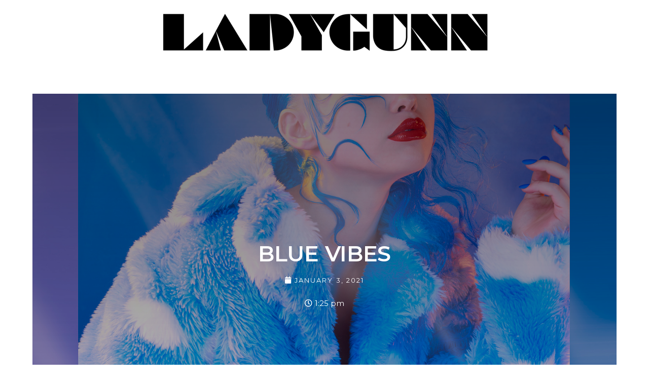

--- FILE ---
content_type: text/html; charset=utf-8
request_url: https://www.google.com/recaptcha/api2/aframe
body_size: 267
content:
<!DOCTYPE HTML><html><head><meta http-equiv="content-type" content="text/html; charset=UTF-8"></head><body><script nonce="ustjhzA-fO-Zl_KjuQkFgg">/** Anti-fraud and anti-abuse applications only. See google.com/recaptcha */ try{var clients={'sodar':'https://pagead2.googlesyndication.com/pagead/sodar?'};window.addEventListener("message",function(a){try{if(a.source===window.parent){var b=JSON.parse(a.data);var c=clients[b['id']];if(c){var d=document.createElement('img');d.src=c+b['params']+'&rc='+(localStorage.getItem("rc::a")?sessionStorage.getItem("rc::b"):"");window.document.body.appendChild(d);sessionStorage.setItem("rc::e",parseInt(sessionStorage.getItem("rc::e")||0)+1);localStorage.setItem("rc::h",'1769120099041');}}}catch(b){}});window.parent.postMessage("_grecaptcha_ready", "*");}catch(b){}</script></body></html>

--- FILE ---
content_type: text/css
request_url: http://www.ladygunn.com/wp-content/uploads/elementor/css/post-73849.css?ver=1747273236
body_size: 4008
content:
.elementor-73849 .elementor-element.elementor-element-64a312cb:not(.elementor-motion-effects-element-type-background), .elementor-73849 .elementor-element.elementor-element-64a312cb > .elementor-motion-effects-container > .elementor-motion-effects-layer{background-position:center center;background-size:cover;}.elementor-73849 .elementor-element.elementor-element-64a312cb > .elementor-background-overlay{background-color:transparent;background-image:linear-gradient(180deg, #000000 0%, rgba(0,0,0,0.5) 100%);opacity:0.5;transition:background 0.3s, border-radius 0.3s, opacity 0.3s;}.elementor-73849 .elementor-element.elementor-element-64a312cb{transition:background 0.3s, border 0.3s, border-radius 0.3s, box-shadow 0.3s;margin-top:0px;margin-bottom:0px;padding:0px 0px 0px 0px;}.elementor-73849 .elementor-element.elementor-element-78d0315f{text-align:center;}.elementor-73849 .elementor-element.elementor-element-78d0315f .elementor-heading-title{color:#ffffff;font-size:43px;font-weight:600;text-transform:capitalize;letter-spacing:-0.3px;}.elementor-73849 .elementor-element.elementor-element-cfaeb4d .elementor-icon-list-icon i{color:#ffffff;font-size:14px;}.elementor-73849 .elementor-element.elementor-element-cfaeb4d .elementor-icon-list-icon svg{fill:#ffffff;--e-icon-list-icon-size:14px;}.elementor-73849 .elementor-element.elementor-element-cfaeb4d .elementor-icon-list-icon{width:14px;}.elementor-73849 .elementor-element.elementor-element-cfaeb4d .elementor-icon-list-text, .elementor-73849 .elementor-element.elementor-element-cfaeb4d .elementor-icon-list-text a{color:#ffffff;}.elementor-73849 .elementor-element.elementor-element-cfaeb4d .elementor-icon-list-item{font-size:13px;font-weight:normal;text-transform:uppercase;letter-spacing:2.1px;}.elementor-73849 .elementor-element.elementor-element-561ba6c .elementor-icon-list-icon i{color:#ffffff;font-size:15px;}.elementor-73849 .elementor-element.elementor-element-561ba6c .elementor-icon-list-icon svg{fill:#ffffff;--e-icon-list-icon-size:15px;}.elementor-73849 .elementor-element.elementor-element-561ba6c .elementor-icon-list-icon{width:15px;}.elementor-73849 .elementor-element.elementor-element-561ba6c .elementor-icon-list-text, .elementor-73849 .elementor-element.elementor-element-561ba6c .elementor-icon-list-text a{color:#ffffff;}.elementor-73849 .elementor-element.elementor-element-561ba6c .elementor-icon-list-item{font-size:15px;}.elementor-73849 .elementor-element.elementor-element-f5a8703 > .elementor-container{max-width:960px;}.elementor-73849 .elementor-element.elementor-element-f5a8703{margin-top:25px;margin-bottom:0px;}.elementor-73849 .elementor-element.elementor-element-140f0ae{--grid-side-margin:10px;--grid-column-gap:10px;--grid-row-gap:10px;--grid-bottom-margin:10px;--e-share-buttons-primary-color:#FB0083;--e-share-buttons-secondary-color:#ffffff;}.elementor-73849 .elementor-element.elementor-element-140f0ae .elementor-share-btn{font-size:calc(1px * 10);height:5em;}.elementor-73849 .elementor-element.elementor-element-140f0ae .elementor-share-btn__icon{--e-share-buttons-icon-size:2.5em;}.elementor-73849 .elementor-element.elementor-element-140f0ae .elementor-share-btn:hover{--e-share-buttons-primary-color:rgba(0,0,0,0.81);}.elementor-73849 .elementor-element.elementor-element-7842c20{text-align:left;color:#000000;font-family:"Montserrat", Sans-serif;font-size:15px;font-style:normal;line-height:1.5em;letter-spacing:0px;}body.elementor-page-73849:not(.elementor-motion-effects-element-type-background), body.elementor-page-73849 > .elementor-motion-effects-container > .elementor-motion-effects-layer{background-color:#ffffff;}@media(max-width:1024px){ .elementor-73849 .elementor-element.elementor-element-140f0ae{--grid-side-margin:10px;--grid-column-gap:10px;--grid-row-gap:10px;--grid-bottom-margin:10px;}}@media(max-width:767px){ .elementor-73849 .elementor-element.elementor-element-140f0ae{--grid-side-margin:10px;--grid-column-gap:10px;--grid-row-gap:10px;--grid-bottom-margin:10px;}}